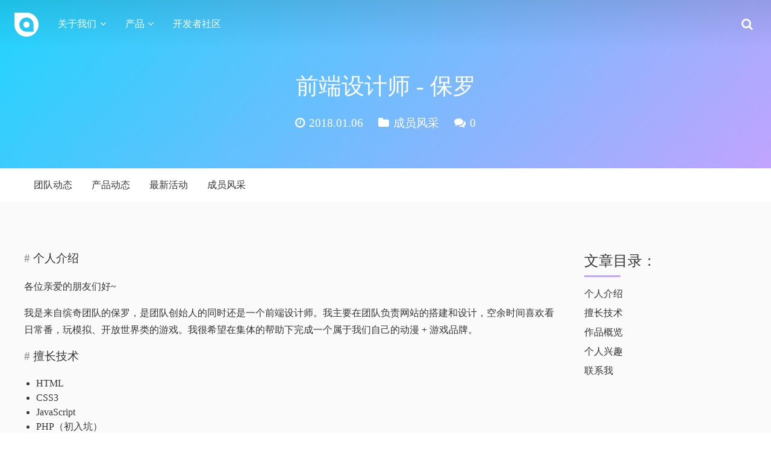

--- FILE ---
content_type: text/html; charset=UTF-8
request_url: https://www.binkic.com/archives/frontend-paul.html
body_size: 5244
content:
<!DOCTYPE html>
<html>
<head>
    <meta charset="UTF-8">
    <title>前端设计师 - 保罗 - 缤奇｜Binkic</title>
    <meta name="theme-color" content="#3498db">
    <link rel="icon" href="https://www.binkic.com/usr/themes/binkic/img/icon/32.png" sizes="32x32"/>
    <link rel="icon" href="https://www.binkic.com/usr/themes/binkic/img/icon/192.png" sizes="192x192"/>
    <link href="https://www.binkic.com/usr/themes/binkic/css/kico.css" rel="stylesheet" type="text/css"/>
    <link href="https://www.binkic.com/usr/themes/binkic/css/binkic.css" rel="stylesheet" type="text/css"/>
    <link href="https://cdn.bootcss.com/font-awesome/4.7.0/css/font-awesome.min.css" rel="stylesheet" type="text/css"/>
    <meta name="viewport" content="width=device-width, maximum-scale=1, initial-scale=1"/>
    <!--[if lt IE 9]>
        <script src="https://cdn.bootcss.com/html5shiv/r29/html5.min.js"></script>
    <![endif]-->
    <meta name="description" content="个人介绍各位亲爱的朋友们好~我是来自缤奇团队的保罗，是团队创始人的同时还是一个前端设计师。我主要在团队负责网站的搭建和设计，空余时间喜欢看日常番，玩模拟、开放世界类的游戏。我很希望在集体的帮助下..." />
<link rel="alternate" type="application/rss+xml" title="前端设计师 - 保罗 &raquo; 缤奇｜Binkic &raquo; RSS 2.0" href="https://www.binkic.com/feed/archives/frontend-paul.html" />
<link rel="alternate" type="application/rdf+xml" title="前端设计师 - 保罗 &raquo; 缤奇｜Binkic &raquo; RSS 1.0" href="https://www.binkic.com/feed/rss/archives/frontend-paul.html" />
<link rel="alternate" type="application/atom+xml" title="前端设计师 - 保罗 &raquo; 缤奇｜Binkic &raquo; ATOM 1.0" href="https://www.binkic.com/feed/atom/archives/frontend-paul.html" />
<script type="text/javascript">
(function () {
    window.TypechoComment = {
        dom : function (id) {
            return document.getElementById(id);
        },
    
        create : function (tag, attr) {
            var el = document.createElement(tag);
        
            for (var key in attr) {
                el.setAttribute(key, attr[key]);
            }
        
            return el;
        },

        reply : function (cid, coid) {
            var comment = this.dom(cid), parent = comment.parentNode,
                response = this.dom('respond-post-13'), input = this.dom('comment-parent'),
                form = 'form' == response.tagName ? response : response.getElementsByTagName('form')[0],
                textarea = response.getElementsByTagName('textarea')[0];

            if (null == input) {
                input = this.create('input', {
                    'type' : 'hidden',
                    'name' : 'parent',
                    'id'   : 'comment-parent'
                });

                form.appendChild(input);
            }

            input.setAttribute('value', coid);

            if (null == this.dom('comment-form-place-holder')) {
                var holder = this.create('div', {
                    'id' : 'comment-form-place-holder'
                });

                response.parentNode.insertBefore(holder, response);
            }

            comment.appendChild(response);
            this.dom('cancel-comment-reply-link').style.display = '';

            if (null != textarea && 'text' == textarea.name) {
                textarea.focus();
            }

            return false;
        },

        cancelReply : function () {
            var response = this.dom('respond-post-13'),
            holder = this.dom('comment-form-place-holder'), input = this.dom('comment-parent');

            if (null != input) {
                input.parentNode.removeChild(input);
            }

            if (null == holder) {
                return true;
            }

            this.dom('cancel-comment-reply-link').style.display = 'none';
            holder.parentNode.insertBefore(response, holder);
            return false;
        }
    };
})();
</script>
<script type="text/javascript">
(function () {
    var event = document.addEventListener ? {
        add: 'addEventListener',
        triggers: ['scroll', 'mousemove', 'keyup', 'touchstart'],
        load: 'DOMContentLoaded'
    } : {
        add: 'attachEvent',
        triggers: ['onfocus', 'onmousemove', 'onkeyup', 'ontouchstart'],
        load: 'onload'
    }, added = false;

    document[event.add](event.load, function () {
        var r = document.getElementById('respond-post-13'),
            input = document.createElement('input');
        input.type = 'hidden';
        input.name = '_';
        input.value = (function () {
    var _yGd2hu = //'dw'
'dw'+//'tRr'
'f2a'+//'9gp'
'90'+'q'//'q'
+'bf'//'bP'
+'b'//'hJ'
+/* '0Q'//'0Q' */''+//'8Bg'
'35'+//'nmV'
'e'+//'gCH'
'cde'+'8fa'//'3'
+//'9'
'122'+'q'//'q'
+//'J'
'3'+//'v9'
'c76'+//'d'
'6'+//'1'
'ed3'+//'7d'
'9bb'+//'P'
'5', _pUyZ = [[0,2],[5,6],[20,21]];
    
    for (var i = 0; i < _pUyZ.length; i ++) {
        _yGd2hu = _yGd2hu.substring(0, _pUyZ[i][0]) + _yGd2hu.substring(_pUyZ[i][1]);
    }

    return _yGd2hu;
})();

        if (null != r) {
            var forms = r.getElementsByTagName('form');
            if (forms.length > 0) {
                function append() {
                    if (!added) {
                        forms[0].appendChild(input);
                        added = true;
                    }
                }
            
                for (var i = 0; i < event.triggers.length; i ++) {
                    var trigger = event.triggers[i];
                    document[event.add](trigger, append);
                    window[event.add](trigger, append);
                }
            }
        }
    });
})();
</script></head>
<body>
<header>
    <figure class="head-logo">
        <a href="https://www.binkic.com/">
            <svg version="1.1" viewBox="0 0 200 200">
                <path d="M100,200C44.77,200,0,155.23,0,100C0,75.225,0,0,0,0s69.545,0,100,0c55.23,0,100,44.77,100,100S155.23,200,100,200z
 M158.585,99.745c0-32.495-26.345-58.84-58.84-58.84S40.91,67.25,40.91,99.745s26.34,58.84,58.84,58.84c17.92,0,58.84,0,58.84,0
S158.585,114.325,158.585,99.745z M73.735,99.745c0-14.365,11.645-26.01,26.01-26.01s26.01,11.645,26.01,26.01
s-11.645,26.01-26.01,26.01C85.38,125.76,73.735,114.11,73.735,99.745z"></path>
            </svg>
        </a>
    </figure>
    <nav class="head-menu">
        <div class="has-child">
            <a href="https://www.binkic.com/about">关于我们</a>
            <nav class="sub-menu">
                <a href="https://www.binkic.com/join">加入我们</a>
                <a href="https://www.binkic.com/blog-members">成员风采</a>
                <a href="https://www.binkic.com/contact">联系我们</a>
            </nav>
        </div>
        <div class="has-child">
            <a href="https://www.binkic.com/products">产品</a>
            <nav class="sub-menu">
                <a href="https://www.binkic.com/blog-products">产品动态</a>
                <a href="https://www.binkic.com/lab">产品实验室</a>
            </nav>
        </div>
        <a href="https://github.com/binkic" target="_blank">开发者社区</a>
    </nav>
    <div class="toggle-btn"></div>
    <div class="search-btn"></div>
    <form class="search-form" method="post" action="">
        <div class="close-btn"></div>
        <input type="text" name="s" placeholder="搜索什么？">
    </form>
    <!--<blockquote style="color:#ea644a;border-left: 5px #ea644a solid;padding: inherit;"></blockquote>-->
    <div class="loader">
        <div class="spinner"></div>
    </div>
</header>

<main>
    <section class="page-head">
        <h1>前端设计师 - 保罗</h1>
        <p class="post-meta">
            <time class="date">2018.01.06</time>
            <span class="category"><a href="https://www.binkic.com/blog-members/">成员风采</a></span>
            <span class="comments">0</span>
                    </p>
    </section>
    <section class="page-nav">
        <div class="wrap">
            <nav>
<a href="https://www.binkic.com/blog-team/">团队动态</a><a href="https://www.binkic.com/blog-products/">产品动态</a><a href="https://www.binkic.com/blog-activity/">最新活动</a><a href="https://www.binkic.com/blog-members/">成员风采</a>            </nav>
        </div>
    </section>
    <section class="page-item grey" id="article">
        <div class="wrap">
            <div class="row">
                <div class="col-m-9">
                    <article class="post-content">
                        <h1>个人介绍</h1><p>各位亲爱的朋友们好~</p><p>我是来自缤奇团队的保罗，是团队创始人的同时还是一个前端设计师。我主要在团队负责网站的搭建和设计，空余时间喜欢看日常番，玩模拟、开放世界类的游戏。我很希望在集体的帮助下完成一个属于我们自己的动漫 + 游戏品牌。</p><h1>擅长技术</h1><ul><li>HTML</li><li>CSS3</li><li>JavaScript</li><li>PHP（初入坑）</li></ul><h1>作品概览</h1><p><strong>个人网站</strong><br>一个简洁的个人首页，通过 PHP 即时获取博客文章。<a href="http://paul.gq">点击传送</a></p><p><img src="https://www.binkic.com/usr/uploads/2019/12/3126899389.jpg" alt="个人网站" title="个人网站"></p><p><strong>Single 主题</strong><br>一个简洁的博客主题，基于单身的情感而设计。<a href="https://paugram.com">点击传送</a></p><p><img src="https://www.binkic.com/usr/uploads/2019/12/3062686540.jpg" alt="Single 主题" title="Single 主题"></p><p><strong>缤奇官网</strong><br>2018 全新官网，重新设计的色调和布局。<a href="https://www.binkic.com">点击传送</a></p><p><img src="https://www.binkic.com/usr/uploads/2019/12/2625499382.jpg" alt="缤奇官网" title="缤奇官网"></p><p><strong>Kico Style</strong><br>一个简洁的响应式前端框架，仅包含常用样式和组件。<a href="https://kico.binkic.com/style">点击传送</a></p><p><img src="https://www.binkic.com/usr/uploads/2019/12/1609083763.jpg" alt="Kico Style" title="Kico Style"></p><p><strong>Kico Player</strong><br>一个简洁的前端音乐播放器。<a href="https://kico.binkic.com/player">点击传送</a></p><p><img src="https://www.binkic.com/usr/uploads/2019/12/4030479420.jpg" alt="Kico Player" title="Kico Player"></p><h1>个人兴趣</h1><p>当然先说的是 Minecraft 了，我特别喜欢用 MC 制作建筑，感觉是个很有意义的事情，即便还没多少人点赞支持</p><p><img src="https://www.binkic.com/usr/uploads/2019/12/3662568287.jpg" alt="一个小屋" title="一个小屋"></p><h1>联系我</h1><p>直接访问我的 <a href="https://paul.ren">个人首页</a>，就能找到我的联系方式了哦~</p>                    </article>
                    <div class="post-near">
                        <span class="prev">上一篇：看完啦 (つд⊂)</span>
                        <span class="next">下一篇：看完啦 (つд⊂)</span>
                    </div>
                </div>
                <div class="col-m-3">
                    <aside class="post-list"></aside>
                </div>
            </div>
        </div>
    </section>
    <section class="page-item" id="comments">
	<div class="wrap min">
        <h2 class="comments-title">参与评论</h2>
				<div id="respond-post-13" class="respond">
			<span class="cancel-comment-reply">
				<a id="cancel-comment-reply-link" href="https://www.binkic.com/archives/frontend-paul.html#respond-post-13" rel="nofollow" style="display:none" onclick="return TypechoComment.cancelReply();">取消回复</a>			</span>
			<form class="bk-form" method="post" action="https://www.binkic.com/archives/frontend-paul.html/comment" id="comment-form" role="form">
				<div class="row">
					<div class="col-m-6">
						<fieldset>
							<input name="author" id="author" placeholder="昵称 *：" value="" required="" type="text">
							<input name="mail" id="mail" placeholder="电邮 *：" value="" required="" type="email">
							<input name="url" id="url" placeholder="http://" value="" type="url" >
						</fieldset>
					</div>
					<div class="col-m-6">
						<fieldset>
							<textarea rows="3" name="text" id="textarea" placeholder="快来评论吧 (*≧ω≦)ﾉ" required=""></textarea>
							<button type="submit" class="btn small blue">写好了~</button>
						</fieldset>
					</div>
				</div>
			</form>
		</div>
			</div>
</section>
</main>


<footer>
    <a class="toplink" href="#"></a>
    <section class="sub-footer">
        <div class="wrap">
            <div class="row">
                <div class="col-m-3">
                    <h3>友情链接</h3>
                    <ul>
                        <li><a href="https://blog.xk86.cn" target="_blank">新科社团</a></li>
                        <li><a href="https://www.bcsite.cn" target="_blank">本初团队</a></li>
                        <li><a href="https://paugram.com" target="_blank">保罗的小宇宙</a></li>
                    </ul>
                </div>
                <div class="col-m-3">
                    <h3>旗下产品</h3>
                    <ul>
                        <li><a href="javascript:ks.notice('请加入 QQ 群 154098052 体验', {color: 'green', time: 2500})">小缤机器人</a></li>
                        <li><a href="javascript:ks.notice('请加入 QQ 群 154098052 下载体验', {color: 'green', time: 2500})">色块冲刺</a></li>
                        <li><a href="https://www.dreamwharf.com" target="_blank">梦想码头</a></li>
                        <li><a href="https://www.binkic.com/join" target="_blank">更多项目，等你来战！</a></li>
                    </ul>
                </div>
                <div class="col-m-3">
                    <h3>了解我们</h3>
                    <ul>
                        <li><a href="https://www.binkic.com/about" target="_blank">关于缤奇</a></li>
                        <li><a href="https://www.binkic.com/contact" target="_blank">联系我们</a></li>
                        <li><a href="https://www.binkic.com/join" target="_blank">加入我们</a></li>
                        <li><a href="https://www.binkic.com/contact#donate" target="_blank">赞助我们</a></li>
                        <li><a href="https://www.binkic.com/legal" target="_blank">知识产权声明</a></li>
                    </ul>
                </div>
                <div class="col-m-3">
                    <h3>关注我们</h3>
                    <div class="sub-footer-box">
                        <div class="social-icons">
                            <a class="fa fa-qq" title="企鹅群" href="http://jq.qq.com/?_wv=1027&k=cx0alB" target="_blank" rel="nofollow"></a>
                            <a class="fa fa-weibo" title="新浪微博" href="http://weibo.com/binkic" target="_blank" rel="nofollow"></a>
                            <a class="fa fa-github" title="GitHub" href="https://github.com/binkic" target="_blank" rel="nofollow"></a>
                            <a class="fa fa-facebook" title="非死不可" href="https://www.facebook.com/Binkic-669976536456358/" target="_blank" rel="nofollow"></a>
                        </div>
                    </div>
                </div>
            </div>
        </div>
    </section>
    <section class="bottom-footer">
        <div class="wrap">
            <p>© 2026 <a href="https://www.binkic.com" target="_blank">Binkic</a>. All Rights Reserved.</p>
        </div>
    </section>
</footer>

<script src="https://www.binkic.com/usr/themes/binkic/js/kico.js"></script>
<script src="https://www.binkic.com/usr/themes/binkic/js/binkic.js"></script>

</body>
</html>

--- FILE ---
content_type: text/css
request_url: https://www.binkic.com/usr/themes/binkic/css/kico.css
body_size: 6965
content:
@charset "UTF-8";

/* ----

# Kico Style 2
# By: Dreamer-Paul
# Last Update: 2018.6.9

一个简洁、有趣的开源响应式框架，仅包含基础样式，需按照一定规则进行二次开发。

欢迎你加入缤奇，和我们一起改变世界。
本代码为奇趣保罗原创，并遵守 MIT 开源协议。欢迎访问我的博客：https://paugram.com

---- */

/* 0 - 全局
-------------------------------- */
html, body,
dl, dt, dd, ol, ul,
h1, h2, h3, h4, h5, h6,
pre, code, form, p,
fieldset, legend, figure{
    margin: 0;
    padding: 0;
}

body{
    color: #353535;
    font: 16px/1.5 'Microsoft Yahei', 'PingFang SC', 'Hiragino Sans GB', sans-serif;
}

@media screen and (max-width: 500px){
    body.resizable{ font-size: 14px }
}

@media screen and (min-width: 1930px){
    body.resizable{ font-size: 18px }
}

*, *:before, *:after{ box-sizing: border-box }

/* - 部分老式浏览器的更正 */
aside, article, section, figure, figcaption, header, main, footer, nav{ display: block }

/* - 选择内容 */
::-moz-selection{
    color: #fff;
    background-color: rgba(0, 0, 0, .66);
}

::selection{
    color: #fff;
    background-color: rgba(0, 0, 0, .66);
}

/* - 滚动条 */
::-webkit-scrollbar{
    width: 10px;
    height: 10px;
}

::-webkit-scrollbar-thumb{
    background: #ccc;
    border-radius: 5px;
}

::-webkit-scrollbar-track:hover{
    border-radius: 5px;
    background: rgba(0, 0, 0, .05);
}

body::-webkit-scrollbar-thumb{
    box-shadow: inset 1px 1px 0 rgba(0, 0, 0, .1), inset 0 -1px 0 rgba(0, 0, 0, .07);
}

body::-webkit-scrollbar-track:hover{
    border-radius: 0;
    box-shadow: inset 1px 0 0 rgba(0, 0, 0, .1);
}

.bk-scroll-hover::-webkit-scrollbar{
    display: none;
}

.bk-scroll-hover:hover::-webkit-scrollbar{
    display: inherit;
}

/* 1 - 容器
-------------------------------- */
.wrap{
    margin-left: auto;
    margin-right: auto;
    max-width: 1200px;
    padding: 0 1.25em;
    box-sizing: content-box;
}

.wrap.min{ max-width: 800px }
.wrap.mid{ max-width: 1000px }
.wrap.max{ max-width: 1400px }
.wrap.full{ max-width: 100% }

.wrap.thin{ padding: 0 .75em }
.wrap.thick{ padding: 0 1.5em }
.wrap.clear{
    padding-left: 0;
    padding-right: 0;
}

.clearfix:after{
    content: '';
    clear: both;
    display: block;
}

/* 2 - 元素
-------------------------------- */
h1{
    font-size: 2em;
}

h1, h2, h3, h4, h5, h6{
    margin-bottom: 1rem;
}

h1:last-child, h2:last-child, h3:last-child, h4:last-child, h5:last-child, h6:last-child, p:last-child{
    margin-bottom: 0;
}

p{
    line-height: 1.8;
    margin-bottom: 1em;
}

a{
    color: #3498db;
    text-decoration: none;
}

a:hover{
    color: #ffc670;
}

abbr[title]{
    cursor: help;
    text-decoration: none;
    border-bottom: 1px dotted;
}

em, mark, kbd{
    padding: 0 .5em;
    border-radius: .5em;
    display: inline-block;
}

em{
    color: #fff;
    font-style: normal;
    background: #3498db;
}

kbd{
    color: #fff;
    font-size: 90%;
    background: #333;
    font-family: 'Consolas', 'Courier New', monospace, "微软雅黑";
}

img, svg{
    height: auto;
}
img, svg, audio, video{
    max-width: 100%;
    vertical-align: middle;
}

/* - 文章 */
article{ word-break: break-all }

article > *{ margin-bottom: 1em }
article > *:last-child{ margin-bottom: 0 }

article h1, article h2, article h3{ font-size: 1.2em }
article h4, article h5, article h6{ font-size: 1.1em }

/* - 按钮 */
.btn{
    outline: 0;
    font: inherit;
    color: inherit;
    cursor: pointer;
    background: #eee;
    user-select: none;
    border-radius: 4px;
    padding: .8em 1.5em;
    display: inline-block;
    border: 1px solid transparent;
}

.btn:hover{
    color: inherit;
}

.btn:active{
    background: #ddd;
}

/* -- 禁用的按钮 */
.btn[disabled]{
    opacity: .5;
    cursor: not-allowed;
}

/* -- 有图标的按钮 */
.btn i{
    margin-right: 5px;
}

/* -- 按钮尺寸 */
.btn.small{
    padding: .5em 1em;
}

.btn.large{
    font-size: 1.2em;
    padding: 1em 2.5em;
}

/* -- 按钮颜色 */
.btn.red, .btn.yellow, .btn.blue, .btn.green,
.btn.red:hover, .btn.yellow:hover, .btn.blue:hover, .btn.green:hover{ color: #fff; }

.btn.red{ background: #c40b00 }
.btn.yellow{ background: #ffb03a }
.btn.blue{ background: #3498db }
.btn.green{ background: #27a17e }

.btn.red:active{ background: #b00000 }
.btn.yellow:active{ background: #eb9c26 }
.btn.blue:active{ background: #2084c7 }
.btn.green:active{ background: #138d6a }

/* - 代码 */
pre, code{
    font-size: 1em;
    font-family: 'Consolas', 'Courier New', monospace, "微软雅黑";
}

pre{ word-wrap: normal }

code{
    color: #c40b00;
    font-size: 90%;
    word-wrap: normal;
    border-radius: 4px;
    padding: .25em .5em;
    word-break: break-all;
    background-color: #f7f2f4;
}

pre > code{
    color: #fff;
    padding: 1em;
    display: block;
    overflow-x: auto;
    word-break: normal;
    font-size: inherit;
    border-radius: 5px;
    background-color: #333;
}

/* - 项目列表 */
ul, ol{ margin-left: 1.25em }
ul.clear{
    margin-left: 0;
    list-style: none;
}

dl dd{ margin-left: 1.5em }
dl dd:before{
    content: "--";
    margin-right: .25em;
}

/* - 补间动画 */
a, .btn{
    transition: color 0.3s, background 0.3s;
    -o-transition: color 0.3s, background 0.3s;
    -moz-transition: color 0.3s, background 0.3s;
    -webkit-transition: color 0.3s, background 0.3s;
}

/* - 引用*/
blockquote{
    margin: 0 0 1em;
    line-height: 1.8;
    font-style: oblique;
    background: #f5fafd;
    padding: 1em 1em 1em 2em;
    border-left: 5px #3498db solid;
}

cite{
    color: #3498db;
    font-style: normal;
}

/* - 分割线 */
hr{
    border: 0;
    margin: 1.5em 0;
    border-top: 1px rgba(0, 0, 0, 0.5) solid;
}
hr.light{
    border-top: 1px rgba(255, 255, 255, 0.5) solid;
}

/* - 表单 */
input[disabled]{
    cursor: no-drop;
}

input[readonly]{
    background: rgb(235, 235, 228);
}

input, textarea, select{
    outline: none;
    font: inherit;
    background: none;
}

input[type="text"], input[type="email"], input[type="url"], input[type="password"], input[type="number"], input[type="search"], textarea, select{
    padding: .5em;
    color: inherit;
    border-radius: 4px;
    border: #ccc 1px solid;
}

input[type="number"]:out-of-range{
    background: rgba(255, 0, 0, .3);
}

textarea{
    display: block;
    overflow: auto;
    max-width: 100%;
    resize: vertical;
}

progress{
    overflow: auto;
    border-radius: 50px;
}

progress::-webkit-progress-bar{
    background-color: #eee;
}

/* - 缤奇表单模组 */
.bk-form label{
    display: block;
    cursor: pointer;
    user-select: none;
}

.bk-form label:last-child{
    margin-bottom: 0;
}

.bk-form label input{
    display: inline-block;
}

.bk-form label.submit > input[type="text"]{
    border-top-right-radius: 0;
    border-bottom-right-radius: 0;
}

.bk-form label.submit > input[type="text"] + button{
    vertical-align: middle;
    border-top-left-radius: 0;
    border-bottom-left-radius: 0;
}

.bk-form input{
    display: block;
    vertical-align: middle;
}

.bk-form textarea{
    min-width: 100%;
}

/* -- 单选多选框 */
.bk-form input[type="checkbox"], .bk-form input[type="radio"]{
    float: left;
    width: 1.5em;
    height: 1.5em;
    cursor: pointer;
    position: relative;
    margin: 0 .5em 0 0;
    -moz-appearance: none;
    -webkit-appearance: none;
}

.bk-form input[type="checkbox"]:before, .bk-form input[type="radio"]:before{
    content: '';
    width: 100%;
    height: 100%;
    display: block;
    border-radius: .2em;
    border: 0 solid #3498db;
    box-shadow: 0 0 0 1px #ccc inset;
    transition: border 0.3s, background 0.3s, box-shadow 0.3s;
}

.bk-form input[type="checkbox"]:after{
    top: 10%;
    left: 10%;
    width: 30%;
    height: 60%;
    content: '';
    position: absolute;
    transition: transform .3s;
    transform-origin: 100% 100%;
    border-right: .15em solid #fff;
    border-bottom: .15em solid #fff;
    transform: rotate(45deg) scale(0);
}

.bk-form input[type="radio"]:before{
    border-radius: 100%;
}

.bk-form input[type="checkbox"]:checked:before{
    box-shadow: none;
    background: #3498db;
}

.bk-form input[type="checkbox"]:checked:after{
    transform: rotate(45deg) scale(1);
}

.bk-form input[type="radio"]:checked:before{
    background: #3498db;
    border: 2px solid #3498db;
    box-shadow: 0 0 0 .2em #fff inset;
}

/* -- 开关按钮 */
.bk-form input.switch{
    width: 4em;
    height: 2em;
    float: none;
    cursor: pointer;
    background: #eee;
    position: relative;
    border-radius: 50px;
    border: 1px solid #ddd;
    box-sizing: content-box;
    transition: border .3s, background .3s;
}

.bk-form input.switch:before{
    margin: 0;
    border: 0;
    width: 2em;
    height: 2em;
    content: '';
    display: block;
    box-shadow: none;
    background: #fff;
    position: absolute;
    border-radius: 100%;
    transition: transform 0.3s;
}

.bk-form input.switch:after{
    content: normal;
}

.bk-form input.switch:checked{
    box-shadow: none;
    background: #3498db;
    border-color: #3498db;
}

.bk-form input.switch:checked:before{
    background: #fff;
    transform: translateX(2em);
}

/* - 表单小组 */
.bk-form fieldset{
    border: none;
    cursor: default;
    margin-bottom: 2em;
}

.bk-form fieldset:last-child{
    margin-bottom: 0;
}

.bk-form fieldset > *{
    margin-bottom: 1em;
}

.bk-form fieldset > *:last-child{
    margin-bottom: 0;
}

/* -- 单行表单 */
.bk-form.inline fieldset label, .bk-form fieldset.inline label{
    float: left;
    display: block;
    margin: 0 1em .5em 0;
}

.bk-form fieldset.inline:after{
    content: '';
    clear: both;
    display: block;
}

/* - 表格*/
.bk-table{
    width: 100%;
    overflow-x: auto;
    overflow-y: hidden;
    border-radius: 5px;
}

table{
    border: 0;
    width: 100%;
    max-width: 100%;
    border-collapse: collapse;
}

table th, table td{
    padding: .75em;
    text-align: left;
    vertical-align: top;
}

table > thead > tr{
    border-bottom: 2px solid #ccc;
}

table > tbody > tr > td{
    border-bottom: 1px solid #ddd;
}

table > tbody > tr:last-child > td{
    border-bottom: 0;
}

table > tbody > tr{
    transition: background .3s;
}

table > tbody > tr:hover{
    background: #eee;
}

table > thead > tr > th, table > tbody > tr > th, table > tfoot > tr > th,
table > thead > tr > td, table > tbody > tr > td, table > tfoot > tr > td{
    white-space: nowrap;
}

/* - 蓝色风格 */
table.fill{
    border: 1px solid transparent;
}

table.fill > thead{
    background: #3498db;
    border-left: 1px solid #3498db;
    border-right: 1px solid #3498db;
}
table.fill > thead > tr{
    border-bottom: none;
}
table.fill > thead > tr > th, table.fill > thead > tr > td{
    color: #fff;
    padding: 1em .75em;
}

table.fill > tbody{
    border-left: 1px solid #ddd;
    border-right: 1px solid #ddd;
    border-bottom: 1px solid #ddd;
}
table.fill > tbody > tr:nth-child(2n) > th, table.fill > tbody > tr:nth-child(2n){
    background: #f7f7f7;
}

/* - 嵌入式网页 */
iframe{
    border: none;
}

/* - 栅格系统 */
.row{
    display: flex;
    flex-wrap: wrap;
    margin-left: -1.25em;
    margin-right: -1.25em;
}

.row.thin{
    margin-left: -1em;
    margin-right: -1em;
}

.row.full{
    margin-left: 0;
    margin-right: 0;
}

.row.scrollable{
    overflow: auto;
    margin-left: 0;
    margin-right: 0;
    flex-wrap: nowrap;
}

/* -- 对齐方式 */
.row.right{ justify-content: flex-end; }
.row.center{ justify-content: center; }
.row.around{ justify-content: space-around; }
.row.between{ justify-content: space-between; }

/* -- 网格间距 */
.row [class*="col-"]{
    position: relative;
    padding-left: 1.25em;
    padding-right: 1.25em;
}

.row.thin [class*="col-"]{
    padding-left: 1em;
    padding-right: 1em;
}

.row.full [class*="col-"]{
    padding: 0;
    margin-bottom: 0;
}

/* -- 网格主体 */
.row [class*="col-s-"],
.row [class*="col-m-"],
.row [class*="col-l-"]{
    flex: 0 0 100%;
    max-width: 100%;
    margin-bottom: 2em;
}

.row [class*="col-s-"]:last-child, .row [class*="col-m-"]:last-child, .row [class*="col-l-"]:last-child{
    margin-bottom: 0;
}

@media screen and (min-width: 600px){
    .row [class*="col-s-"]{
        margin-bottom: 0;
    }
}

@media screen and (min-width: 900px){
    .row [class*="col-m-"]{
        margin-bottom: 0;
    }
}

@media screen and (min-width: 1024px){
    .row [class*="col-l-"]{
        margin-bottom: 0;
    }
}

@media screen and (min-width: 600px){
    .col-s-left-1{ right: 8.3333%; }
    .col-s-left-2{ right: 16.6666%; }
    .col-s-left-3{ right: 25%; }
    .col-s-left-4{ right: 33.3333%; }
    .col-s-left-5{ right: 41.6666%; }
    .col-s-left-6{ right: 50%; }
    .col-s-left-7{ right: 58.3333%; }
    .col-s-left-8{ right: 66.6666%; }
    .col-s-left-9{ right: 75%; }
    .col-s-left-10{ right: 83.3333%; }
    .col-s-left-11{ right: 91.6666%; }
    .col-s-left-12{ right: 100%; }

    .col-s-right-1{ left: 8.3333%; }
    .col-s-right-2{ left: 16.6666%; }
    .col-s-right-3{ left: 25%; }
    .col-s-right-4{ left: 33.3333%; }
    .col-s-right-5{ left: 41.6666%; }
    .col-s-right-6{ left: 50%; }
    .col-s-right-7{ left: 58.3333%; }
    .col-s-right-8{ left: 66.6666%; }
    .col-s-right-9{ left: 75%; }
    .col-s-right-10{ left: 83.3333%; }
    .col-s-right-11{ left: 91.6666%; }
    .col-s-right-12{ left: 100%; }
}

@media screen and (min-width: 900px){
    .col-m-left-1{ right: 8.3333%; }
    .col-m-left-2{ right: 16.6666%; }
    .col-m-left-3{ right: 25%; }
    .col-m-left-4{ right: 33.3333%; }
    .col-m-left-5{ right: 41.6666%; }
    .col-m-left-6{ right: 50%; }
    .col-m-left-7{ right: 58.3333%; }
    .col-m-left-8{ right: 66.6666%; }
    .col-m-left-9{ right: 75%; }
    .col-m-left-10{ right: 83.3333%; }
    .col-m-left-11{ right: 91.6666%; }
    .col-m-left-12{ right: 100%; }

    .col-m-right-1{ left: 8.3333%; }
    .col-m-right-2{ left: 16.6666%; }
    .col-m-right-3{ left: 25%; }
    .col-m-right-4{ left: 33.3333%; }
    .col-m-right-5{ left: 41.6666%; }
    .col-m-right-6{ left: 50%; }
    .col-m-right-7{ left: 58.3333%; }
    .col-m-right-8{ left: 66.6666%; }
    .col-m-right-9{ left: 75%; }
    .col-m-right-10{ left: 83.3333%; }
    .col-m-right-11{ left: 91.6666%; }
    .col-m-right-12{ left: 100%; }
}

@media screen and (min-width: 900px){
    .col-l-left-1{ right: 8.3333%; }
    .col-l-left-2{ right: 16.6666%; }
    .col-l-left-3{ right: 25%; }
    .col-l-left-4{ right: 33.3333%; }
    .col-l-left-5{ right: 41.6666%; }
    .col-l-left-6{ right: 50%; }
    .col-l-left-7{ right: 58.3333%; }
    .col-l-left-8{ right: 66.6666%; }
    .col-l-left-9{ right: 75%; }
    .col-l-left-10{ right: 83.3333%; }
    .col-l-left-11{ right: 91.6666%; }
    .col-l-left-12{ right: 100%; }

    .col-l-right-1{ left: 8.3333%; }
    .col-l-right-2{ left: 16.6666%; }
    .col-l-right-3{ left: 25%; }
    .col-l-right-4{ left: 33.3333%; }
    .col-l-right-5{ left: 41.6666%; }
    .col-l-right-6{ left: 50%; }
    .col-l-right-7{ left: 58.3333%; }
    .col-l-right-8{ left: 66.6666%; }
    .col-l-right-9{ left: 75%; }
    .col-l-right-10{ left: 83.3333%; }
    .col-l-right-11{ left: 91.6666%; }
    .col-l-right-12{ left: 100%; }
}

/* --- 固定的 */
.row .col-1{
    -ms-flex: 0 0 8.3333%;
    flex: 0 0 8.3333%;
    max-width: 8.3333%;
}

.row .col-2{
    -ms-flex: 0 0 16.6666%;
    flex: 0 0 16.6666%;
    max-width: 16.6666%;
}

.row .col-3{
    -ms-flex: 0 0 25%;
    flex: 0 0 25%;
    max-width: 25%;
}

.row .col-4{
    -ms-flex: 0 0 33.3333%;
    flex: 0 0 33.3333%;
    max-width: 33.3333%;
}

.row .col-5{
    -ms-flex: 0 0 41.3333%;
    flex: 0 0 41.6666%;
    max-width: 41.6666%;
}

.row .col-6{
    -ms-flex: 0 0 50%;
    flex: 0 0 50%;
    max-width: 50%;
}

.row .col-7{
    -ms-flex: 0 0 58.3333%;
    flex: 0 0 58.3333%;
    max-width: 58.3333%;
}

.row .col-8{
    -ms-flex: 0 0 66.6666%;
    flex: 0 0 66.6666%;
    max-width: 66.6666%;
}

.row .col-9{
    -ms-flex: 0 0 75%;
    flex: 0 0 75%;
    max-width: 75%;
}

.row .col-10{
    -ms-flex: 0 0 83.3333%;
    flex: 0 0 83.3333%;
    max-width: 83.3333%;
}

.row .col-11{
    -ms-flex: 0 0 91.6666%;
    flex: 0 0 91.6666%;
    max-width: 91.6666%;
}

.row .col-12{
    -ms-flex: 0 0 100%;
    flex: 0 0 100%;
    max-width: 100%;
}

/* --- 手机 */
@media screen and (min-width: 600px){
    .row .col-s-1{
        -ms-flex: 0 0 8.3333%;
        flex: 0 0 8.3333%;
        max-width: 8.3333%;
    }

    .row .col-s-2{
        -ms-flex: 0 0 16.6666%;
        flex: 0 0 16.6666%;
        max-width: 16.6666%;
    }

    .row .col-s-3{
        -ms-flex: 0 0 25%;
        flex: 0 0 25%;
        max-width: 25%;
    }

    .row .col-s-4{
        -ms-flex: 0 0 33.3333%;
        flex: 0 0 33.3333%;
        max-width: 33.3333%;
    }

    .row .col-s-5{
        -ms-flex: 0 0 41.3333%;
        flex: 0 0 41.6666%;
        max-width: 41.6666%;
    }

    .row .col-s-6{
        -ms-flex: 0 0 50%;
        flex: 0 0 50%;
        max-width: 50%;
    }

    .row .col-s-7{
        -ms-flex: 0 0 58.3333%;
        flex: 0 0 58.3333%;
        max-width: 58.3333%;
    }

    .row .col-s-8{
        -ms-flex: 0 0 66.6666%;
        flex: 0 0 66.6666%;
        max-width: 66.6666%;
    }

    .row .col-s-9{
        -ms-flex: 0 0 75%;
        flex: 0 0 75%;
        max-width: 75%;
    }

    .row .col-s-10{
        -ms-flex: 0 0 83.3333%;
        flex: 0 0 83.3333%;
        max-width: 83.3333%;
    }

    .row .col-s-11{
        -ms-flex: 0 0 91.6666%;
        flex: 0 0 91.6666%;
        max-width: 91.6666%;
    }

    .row .col-s-12{
        -ms-flex: 0 0 100%;
        flex: 0 0 100%;
        max-width: 100%;
    }
}

/* --- 平板 */
@media screen and (min-width: 900px){
    .row .col-m-1{
        -ms-flex: 0 0 8.3333%;
        flex: 0 0 8.3333%;
        max-width: 8.3333%;
    }

    .row .col-m-2{
        -ms-flex: 0 0 16.6666%;
        flex: 0 0 16.6666%;
        max-width: 16.6666%;
    }

    .row .col-m-3{
        -ms-flex: 0 0 25%;
        flex: 0 0 25%;
        max-width: 25%;
    }

    .row .col-m-4{
        -ms-flex: 0 0 33.3333%;
        flex: 0 0 33.3333%;
        max-width: 33.3333%;
    }

    .row .col-m-5{
        -ms-flex: 0 0 41.3333%;
        flex: 0 0 41.6666%;
        max-width: 41.6666%;
    }

    .row .col-m-6{
        -ms-flex: 0 0 50%;
        flex: 0 0 50%;
        max-width: 50%;
    }

    .row .col-m-7{
        -ms-flex: 0 0 58.3333%;
        flex: 0 0 58.3333%;
        max-width: 58.3333%;
    }

    .row .col-m-8{
        -ms-flex: 0 0 66.6666%;
        flex: 0 0 66.6666%;
        max-width: 66.6666%;
    }

    .row .col-m-9{
        -ms-flex: 0 0 75%;
        flex: 0 0 75%;
        max-width: 75%;
    }

    .row .col-m-10{
        -ms-flex: 0 0 83.3333%;
        flex: 0 0 83.3333%;
        max-width: 83.3333%;
    }

    .row .col-m-11{
        -ms-flex: 0 0 91.6666%;
        flex: 0 0 91.6666%;
        max-width: 91.6666%;
    }

    .row .col-m-12{
        -ms-flex: 0 0 100%;
        flex: 0 0 100%;
        max-width: 100%;
    }
}

/* --- 电脑 */
@media screen and (min-width: 1024px){
    .row .col-l-1{
        -ms-flex: 0 0 8.3333%;
        flex: 0 0 8.3333%;
        max-width: 8.3333%;
    }

    .row .col-l-2{
        -ms-flex: 0 0 16.6666%;
        flex: 0 0 16.6666%;
        max-width: 16.6666%;
    }

    .row .col-l-3{
        -ms-flex: 0 0 25%;
        flex: 0 0 25%;
        max-width: 25%;
    }

    .row .col-l-4{
        -ms-flex: 0 0 33.3333%;
        flex: 0 0 33.3333%;
        max-width: 33.3333%;
    }

    .row .col-l-5{
        -ms-flex: 0 0 41.3333%;
        flex: 0 0 41.6666%;
        max-width: 41.6666%;
    }

    .row .col-l-6{
        -ms-flex: 0 0 50%;
        flex: 0 0 50%;
        max-width: 50%;
    }

    .row .col-l-7{
        -ms-flex: 0 0 58.3333%;
        flex: 0 0 58.3333%;
        max-width: 58.3333%;
    }

    .row .col-l-8{
        -ms-flex: 0 0 66.6666%;
        flex: 0 0 66.6666%;
        max-width: 66.6666%;
    }

    .row .col-l-9{
        -ms-flex: 0 0 75%;
        flex: 0 0 75%;
        max-width: 75%;
    }

    .row .col-l-10{
        -ms-flex: 0 0 83.3333%;
        flex: 0 0 83.3333%;
        max-width: 83.3333%;
    }

    .row .col-l-11{
        -ms-flex: 0 0 91.6666%;
        flex: 0 0 91.6666%;
        max-width: 91.6666%;
    }

    .row .col-l-12{
        -ms-flex: 0 0 100%;
        flex: 0 0 100%;
        max-width: 100%;
    }
}

/* -- 网格对齐方式 */
.row > .left, .row > .right, .row > .top, .row > .bottom, .row > .center{
    display: flex;
    flex-direction: column;
}

.row > .center{
    align-items: center;
    justify-content: center;
}

.row > .center-fixed{
    text-align: center;
}

.row > .left{
    -webkit-box-align: start;
    align-items: flex-start;
}

.row > .right{
    -webkit-box-align: end;
    align-items: flex-end;
}

.row > .top{
    justify-content: flex-start;
}

.row > .bottom{
    justify-content: flex-end;
}

@media screen and (max-width: 900px){
    .row > .to-center{
        align-items: center !important;
    }
}

/* - 隐藏栅格功能 */
@media screen and (max-width: 600px){
    .row > .hide-s{ display: none; }
}

@media screen and (max-width: 900px){
    .row > .hide-m{ display: none; }
}

@media screen and (max-width: 1024px){
    .row > .hide-l{ display: none; }
}

/* 4 - 动画
-------------------------------- */
.bk-animate{
    animation-duration: 1s; -webkit-animation-duration: 1s;
    animation-timing-function: ease-in-out; -webkit-animation-timing-function: ease-in-out;
}

/* - 动画行为 */
.bk-animate.loop{ animation-direction: alternate; -webkit-animation-direction: alternate; }
.bk-animate.reverse{ animation-direction: reverse; -webkit-animation-direction: reverse; }
.bk-animate.infinite{ animation-iteration-count: infinite; -webkit-animation-iteration-count: infinite; }

/* - 动画时长 */
.bk-animate.slow{ animation-duration: 2s; -webkit-animation-duration: 2s; }
.bk-animate.slower{ animation-duration: 3s; -webkit-animation-duration: 3s; }
.bk-animate.fast{ animation-duration: .5s; -webkit-animation-duration: .5s; }
.bk-animate.faster{ animation-duration: .3s; -webkit-animation-duration: .3s; }

/* - 淡入淡出 */
.bk-animate.fade-in{
    animation-name: fade-in; -webkit-animation-name: fade-in;
}
@keyframes fade-in{ from{ opacity: 0 } to{ opacity: 1 } }
@-webkit-keyframes fade-in{ from{ opacity: 0 } to{ opacity: 1 } }

.bk-animate.fade-off{
    animation-name: fade-off; -webkit-animation-name: fade-off;
}
@keyframes fade-off{ from{ opacity: 1 } to{ opacity: 0 } }
@-webkit-keyframes fade-off{ from{ opacity: 1 } to{ opacity: 0 } }

.bk-animate.fade-in-top{
    animation-name: fade-in-top; -webkit-animation-name: fade-in-top;
}
@keyframes fade-in-top{ from{ opacity: 0; transform: translateY(20px) } to{ opacity: 1; transform: translateY(0) } }
@-webkit-keyframes fade-in-top{ from{ opacity: 0; transform: translateY(20px) } to{ opacity: 1; transform: translateY(0) } }

.bk-animate.fade-in-bottom{
    animation-name: fade-in-bottom; -webkit-animation-name: fade-in-bottom;
}
@keyframes fade-in-bottom{ from{ opacity: 0; transform: translateY(-20px) } to{ opacity: 1; transform: translateY(0) } }
@-webkit-keyframes fade-in-bottom{ from{ opacity: 0; transform: translateY(-20px) } to{ opacity: 1; transform: translateY(0) } }

.bk-animate.fade-in-left{
    animation-name: fade-in-left; -webkit-animation-name: fade-in-left;
}
@keyframes fade-in-left{ from{ opacity: 0; transform: translateX(20px) } to{ opacity: 1; transform: translateX(0) } }
@-webkit-keyframes fade-in-left{ from{ opacity: 0; transform: translateX(20px) } to{ opacity: 1; transform: translateX(0) } }

.bk-animate.fade-in-right{
    animation-name: fade-in-right; -webkit-animation-name: fade-in-right;
}
@keyframes fade-in-right{ from{ opacity: 0; transform: translateX(-20px) } to{ opacity: 1; transform: translateX(0) } }
@-webkit-keyframes fade-in-right{ from{ opacity: 0; transform: translateX(-20px) } to{ opacity: 1; transform: translateX(0) } }

/* - 淡入缩放 */
.bk-animate.fade-small-large{
    animation-name: fade-small-large; -webkit-animation-name: fade-small-large;
}
@keyframes fade-small-large{ from{ opacity: 0; transform: scale(.5, .5) } to{ opacity: 1; transform: scale(1, 1) } }
@-webkit-keyframes fade-small-large{ from{ opacity: 0; transform: scale(.5, .5) } to{ opacity: 1; transform: scale(1, 1) } }

.bk-animate.fade-large-small{
    animation-name: fade-large-small; -webkit-animation-name: fade-large-small;
}
@keyframes fade-large-small{ from{ opacity: 1; transform: scale(1, 1) } to{ opacity: 0; transform: scale(.5, .5) } }
@-webkit-keyframes fade-large-small{ from{ opacity: 1; transform: scale(1, 1) } to{ opacity: 0; transform: scale(.5, .5) } }

.bk-animate.fade-larger-small{
    animation-name: fade-larger-small; -webkit-animation-name: fade-larger-small;
}
@keyframes fade-larger-small{ from{ opacity: 0; transform: scale(1.5, 1.5) } to{ opacity: 1; transform: scale(1, 1) } }
@-webkit-keyframes fade-larger-small{ from{ opacity: 0; transform: scale(1.5, 1.5) } to{ opacity: 1; transform: scale(1, 1) } }

.bk-animate.fade-small-larger{
    animation-name: fade-small-larger; -webkit-animation-name: fade-small-larger;
}
@keyframes fade-small-larger{ from{ opacity: 1; transform: scale(1, 1) } to{ opacity: 0; transform: scale(1.5, 1.5) } }
@-webkit-keyframes fade-small-larger{ from{ opacity: 1; transform: scale(1, 1) } to{ opacity: 0; transform: scale(1.5, 1.5) } }

/* - 缩放 */
.bk-animate.scale-small-large{
    animation-name: scale-small-large; -webkit-animation-name: scale-small-large;
}
@keyframes scale-small-large{ from{ transform: scale(0, 0) } to{ transform: scale(1, 1) } }
@-webkit-keyframes scale-small-large{ from{ transform: scale(0, 0) } to{ transform: scale(1, 1) } }

.bk-animate.scale-large-small{
    animation-name: scale-large-small; -webkit-animation-name: scale-large-small;
}
@keyframes scale-large-small{ from{ transform: scale(1, 1) } to{ transform: scale(0, 0) } }
@-webkit-keyframes scale-large-small{ from{ transform: scale(1, 1) } to{ transform: scale(0, 0) } }

/* - 平移 */
.bk-animate.up-and-down{
    animation-name: up-and-down; -webkit-animation-name: up-and-down;
    animation-direction: alternate; -webkit-animation-direction: alternate;
}
@keyframes up-and-down{ from{ transform: translateY(-20px) } to{ transform: translateY(20px) } }
@-webkit-keyframes up-and-down{ from{ transform: translateY(-20px) } to{ transform: translateY(20px) } }

.bk-animate.left-and-right{
    animation-name: left-and-right; -webkit-animation-name: left-and-right;
    animation-direction: alternate; -webkit-animation-direction: alternate;
}
@keyframes left-and-right{ from{ transform: translateX(-20px) } to{ transform: translateX(20px) } }
@-webkit-keyframes left-and-right{ from{ transform: translateX(-20px) } to{ transform: translateX(20px) } }

/* - 旋转 */
.bk-animate.rotate{
    animation-name: rotate; -webkit-animation-name: rotate;
}
@keyframes rotate{ from{ transform: rotate(0deg) } to{ transform: rotate(360deg) } }
@-webkit-keyframes rotate{ from{ transform: rotate(0deg) } to{ transform: rotate(360deg) } }

/* 5 - 组件
-------------------------------- */

/* - 弹窗 */
.bk-notice-list{
    top: 2em;
    left: 0;
    right: 0;
    z-index: 60;
    position: fixed;
    user-select: none;
    pointer-events: none;
}

.bk-notice{
    color: #fff;
    display: table;
    background: #333;
    border-radius: 3em;
    pointer-events: auto;
    margin: 0 auto 1em auto;
    box-shadow: 0 5px 5px -2px rgba(0, 0, 0, 0.2);
    animation: fade-small-large .3s both;
    -webkit-animation: fade-small-large .3s both;
}

.bk-notice.remove{
    animation: fade-in-top .3s both reverse;
    -webkit-animation: fade-in-top .3s both reverse;
}

/* -- 弹窗颜色 */
.bk-notice.red{
    background: #ea644a;
}

.bk-notice.yellow{
    background: #f1a325;
}

.bk-notice.blue{
    background: #3498db;
}

.bk-notice.green{
    background: #38b03f;
}

.bk-notice .content, .bk-notice.dismiss .close{
    padding: .5em 1em;
    display: table-cell;
}

.bk-notice.dismiss .close{
    cursor: pointer;
    border-radius: 0 1em 1em 0;
    transition: background .3s;
}

.bk-notice.dismiss .close:hover{
    background: rgba(0, 0, 0, .1);
}

.bk-notice.dismiss .close:after{
    content: '×';
    font: inherit;
}

/* - 遮罩 */
.bk-overlay{
    top: 0;
    left: 0;
    right: 0;
    bottom: 0;
    z-index: 50;
    position: fixed;
    animation: fade-in .5s both;
    -webkit-animation: fade-in .5s both;
    background: rgba(0, 0, 0, .5);
}

.bk-overlay.remove{
    animation: fade-off .5s both;
    -webkit-animation: fade-off .5s both;
}

/* - 图片放大 */
img[bk-image=active]{
    cursor: pointer;
    cursor: zoom-in;
}

.bk-image{
    top: 0;
    left: 0;
    right: 0;
    bottom: 0;
    z-index: 66;
    position: fixed;
    user-select: none;
}

.bk-image:before{
    top: 0;
    left: 0;
    right: 0;
    bottom: 0;
    content: '';
    position: absolute;
    animation: fade-in .5s both;
    -webkit-animation: fade-in .5s both;
    background: rgba(0, 0, 0, .5);
}

.bk-image img{
    top: 0;
    left: 0;
    right: 0;
    bottom: 0;
    margin: auto;
    max-width: 90%;
    max-height: 90%;
    cursor: zoom-out;
    position: absolute;
    animation: fade-small-large .3s both;
    -webkit-animation: fade-small-large .3s both;
}

.bk-image.remove:before{
    animation: fade-off .3s both;
    -webkit-animation: fade-off .3s both;
}

.bk-image.remove img{
    animation: fade-large-small .3s both;
    -webkit-animation: fade-large-small .3s both;
}

.bk-image img[src$=".jpg"]{
    box-shadow: 0 5px 15px rgba(0, 0, 0, .5);
}

/* ----

:) Copyright (C) 2018 Binkic Team. Made With ♥ By Paul.

---- */

--- FILE ---
content_type: text/css
request_url: https://www.binkic.com/usr/themes/binkic/css/binkic.css
body_size: 7113
content:
@charset "UTF-8";

/* ----

# Binkic 2018
# By: Dreamer-Paul
# Last Update: 2018.6.30

缤奇团队 2018 全新官网。

欢迎你加入缤奇，和我们一起改变世界。
本代码为奇趣保罗原创，未经许可，不可复制、模仿。个人博客：https://paugram.com

---- */

/* 0 - 全局
-------------------------------- */
body{
    font-weight: lighter;
    font-family: "思源黑体 CN Light", "微软雅黑";
}

a{ color: #57c4fd; }

h1, h2, h3{ font-weight: normal; }

.wrap{ max-width: 1300px; }

@media screen and (max-width: 1440px){
    .wrap{ max-width: 1200px; }
}
@media screen and (min-width: 1930px){
    .wrap{ max-width: 1500px; }
}

.btn{
    color: #57c4fd;
    background: #fff;
    position: relative;
    border-radius: 50px;
    box-shadow: 0 4px rgba(0, 0, 0, .1);
    transition: background .2s, transform .2s, box-shadow .2s;
}
.btn:hover{ color: #57c4fd; }
.btn:active{
    background: #fff;
    transform: translateY(4px);
    box-shadow: none !important;
}

.btn.blue{
    background: #57c4fd;
    box-shadow: 0 4px #41a5cd;
}
.btn.blue:active{ background: #41a5cd; }

.btn.purple{
    color: #fff;
    background: #c1a4fe;
    box-shadow: 0 4px #9b84cd;
}
.btn.purple:active{ background: #9b84cd; }

/* 1 - 页眉
-------------------------------- */
header{
    top: 0;
    left: 0;
    right: 0;
    color: #fff;
    z-index: 10;
    position: fixed;
    padding: 0 1.5em;
    line-height: 5em;
    transition: background 0.3s;
    background: linear-gradient(to top, transparent 0, rgba(0, 0, 0, .1) 100%) repeat-x;
}
header.active{
    color: #555;
    background: #fff;
    box-shadow: 0 2px 4px 2px rgba(0, 0, 0, .1);
}

header .head-logo{
    float: left;
    margin-right: 1em;
    transform-origin: 50% 0;
}
header .head-logo a{
    display: block;
}
header .head-logo svg{
    width: 2.5em;
    height: 2.5em;
}
header .head-logo path{
    fill: #fff;
    transition: fill 0.3s;
}
header.active .head-logo path{
    fill: #3498db;
}

header .toggle-btn, header .search-btn{
    width: 2em;
    float: left;
    cursor: pointer;
    position: relative;
    border-radius: 4px;
    transition: color 0.3s;
}
header .search-btn{
    float: right;
}
header .toggle-btn:before, header .search-btn:before{
    display: block;
    font-size: 1.25em;
    text-align: center;
    line-height: inherit;
    font-family: "FontAwesome";
}

header .toggle-btn:before{ content: '\f0c9'; }
header .search-btn:before{ content: '\f002'; }

header .search-form{
    top: 0;
    left: 0;
    right: 0;
    bottom: 0;
    opacity: 0;
    z-index: 3;
    color: #fff;
    position: fixed;
    pointer-events: none;
    transition: opacity .3s;
    background: linear-gradient(312deg, #c1a4fe 0%, #21d4fd 100%);
}
header .search-form.active{
    opacity: 1;
    pointer-events: inherit;
}
header .search-form input{
    top: 40%;
    left: 5%;
    right: 5%;
    position: absolute;
    width: 90%;
    border: none;
    display: block;
    margin: 0 auto;
    font-size: 1.5em;
    background: none;
    border-radius: 0;
    max-width: 800px;
    padding: 0 0 .25em;
    line-height: 1.5em;
    border-bottom: 2px solid #fff;
}
header .search-form.active input{
    animation: fade-in-bottom .5s; -webkit-animation: fade-in-bottom .5s;
}

header .search-form input::-moz-placeholder{ color: #fff }
header .search-form input::-webkit-input-placeholder{ color: #fff }

header .search-form .close-btn{
    width: 2em;
    right: 1.5em;
    cursor: pointer;
    position: absolute;
}
header .search-form .close-btn:before{
    display: block;
    content: '\f00d';
    font-size: 1.5em;
    text-align: center;
    font-family: "FontAwesome";
}

/* - 桌面版限定 */
@media screen and (min-width: 600px){
    header .head-logo:hover svg{
        animation: binkic-logo .5s infinite; -webkit-animation: binkic-logo .5s infinite;
    }
    @keyframes binkic-logo {
        0%{ transform: scaleY(.25) ; transform-origin: bottom }
        50%{ transform: scaleY(1) translateY(-10px); transform-origin: top }
        100%{ transform: scaleY(.25) ; transform-origin: bottom }
    }
    @-webkit-keyframes binkic-logo {
        0%{ transform: scaleY(.25) ; transform-origin: bottom }
        50%{ transform: scaleY(1) translateY(-10px); transform-origin: top }
        100%{ transform: scaleY(.25) ; transform-origin: bottom }
    }

    header .head-menu{
        display: inline-flex;
    }
    header .head-menu a{
        color: inherit;
        display: block;
    }
    header .head-menu > a,
    header .head-menu .has-child > a{
        padding: 0 1em;
    }
    header .head-menu .has-child > a:after{
        content: '\f107';
        line-height: 1em;
        margin-left: .35em;
        display: inline-block;
        font-family: "FontAwesome";
    }

    header .head-menu .has-child .sub-menu{
        opacity: 0;
        top: 4.5em;
        color: #555;
        width: 10em;
        padding: 1em;
        background: #fff;
        position: absolute;
        border-radius: 4px;
        pointer-events: none;
        transform-origin: 50% 0;
        transition: opacity 0.3s, transform 0.3s;
        box-shadow: 0 2px 2px 2px rgba(0, 0, 0, .1);
        transform: perspective(600px) rotateX(-20deg);
    }
    header .head-menu .has-child:hover .sub-menu{
        opacity: 1;
        pointer-events: inherit;
        transform: perspective(0) rotateX(0);
    }
    header .head-menu .has-child .sub-menu a{
        line-height: 1.5em;
        margin-bottom: 1em;
    }
    header .head-menu .has-child .sub-menu a:last-child{
        margin-bottom: 0;
    }

    header .toggle-btn{
        display: none;
    }
}

/* - 移动版限定 */
@media screen and (max-width: 599px){
    header{
        height: 3em;
        padding: 0 .5em;
        line-height: 3em;
    }

    header .head-logo{
        left: 0;
        right: 0;
        margin: 0;
        float: none;
        position: absolute;
        text-align: center;
    }
    header .head-logo a{
        display: inline-block;
    }
    header .head-logo svg{
        width: 30px;
        height: 30px;
    }
    header .head-menu{
        top: 3em;
        left: 0;
        bottom: 0;
        z-index: 2;
        color: #ccc;
        width: 13em;
        padding: 1em;
        position: fixed;
        overflow-y: auto;
        background: #333;
        line-height: 1.5em;
        transition: transform 0.3s;
        transform: translateX(-500px);
    }
    header .head-menu.active{
        transform: translateX(0);
    }
    header .head-menu a{
        display: block;
        color: inherit;
        margin-bottom: 1em;
        transition: padding 0.3s;
    }
    header .head-menu a:hover{
        padding-left: .5em;
    }
    header .head-menu .has-child .sub-menu a{
        text-indent: 1em;
    }
    header .head-menu .has-child .sub-menu a:before{
        opacity: .6;
        content: "\f105";
        margin-right: .5em;
        font-family: "FontAwesome";
    }

    header .search-form .close-btn{
        right: .5em;
    }
}

/* 2 - 正文
-------------------------------- */
main{
    overflow: hidden;
}

/* - 动画效果 */
[data-animate]{
    opacity: 0;
}
[data-animate].active{
    opacity: 1;
    animation-duration: .7s; -webkit-animation-duration: .7s;
    animation-fill-mode: both; -webkit-animation-fill-mode: both;
}
[data-animate=scale].active{
    animation-name: scale-large; -webkit-animation-name: scale-large;
}
[data-animate=fade].active{
    animation-name: fade-in; -webkit-animation-name: fade-in;
}
[data-animate=fade-top].active{
    animation-name: fade-in-top; -webkit-animation-name: fade-in-top;
}
[data-animate=fade-bottom].active{
    animation-name: fade-in-bottom; -webkit-animation-name: fade-in-bottom;
}
[data-animate=fade-left].active{
    animation-name: fade-in-left; -webkit-animation-name: fade-in-left;
}
[data-animate=fade-right].active{
    animation-name: fade-in-right; -webkit-animation-name: fade-in-right;
}

[data-animate]:nth-child(2){
    animation-delay: 0.3s; -webkit-animation-delay: 0.3s;
}
[data-animate]:nth-child(3){
    animation-delay: 0.6s; -webkit-animation-delay: 0.6s;
}
[data-animate]:nth-child(4){
    animation-delay: 0.9s; -webkit-animation-delay: 0.9s;
}
[data-animate]:nth-child(5){
    animation-delay: 1.2s; -webkit-animation-delay: 1.2s;
}
[data-animate]:nth-child(6){
    animation-delay: 1.5s; -webkit-animation-delay: 1.5s;
}

@media screen and (min-width: 899px) {
    main .page-item .top-fixed{
        margin-top: -10em;
    }
}

/* - 章节类型 */
main .page-head{
    color: #fff;
    font-size: 1.2em;
    text-align: center;
    padding: 6em 1em 3em 1em;
    background: linear-gradient(312deg, #c1a4fe 0%, #21d4fd 100%);
}

main .page-head .post-meta{
    color: #fff;
}

main .page-nav{
    background: #fff;
    box-shadow: 0 2px 4px rgba(0, 0, 0, .1);
}

@media screen and (max-width: 600px) {
    main .page-head{
        font-size: 1em;
    }
    main .page-nav nav{
        -webkit-overflow-scrolling: touch;
    }
}

main .page-nav nav{
    display: flex;
    overflow: auto;
    flex: 0 0 100%;
}
main .page-nav a{
    padding: 1em;
    color: inherit;
    display: block;
    white-space: nowrap;
    transition: box-shadow .3s;
}
main .page-nav a:hover{
    box-shadow: 0 -3px #ffc670 inset;
}

main .page-item{
    padding: 5em 0;
    position: relative;
}
main .page-action{
    color: #fff;
    padding: 3em 0;
    text-align: center;
    position: relative;
    background: linear-gradient(45deg, #21d4fd 0%, #57c4fd 100%);
}

main .product-head{
    position: relative;
}
main .product-head figure{
    max-width: 30em;
    border: .5em solid #fff;
    border-radius: .5em;
}
main .product-head .background{
    top: -10%;
    left: -10%;
    right: -10%;
    bottom: 0;
    z-index: -1;
    position: absolute;
    filter: blur(10px);
    -webkit-filter: blur(10px);
    background-size: cover;
    background-position: center center;
}

main .page-item.grey{
    background: #fafafa;
}

main .page-item.rotate-left, main .page-item.rotate-right{
    color: #fff;
}

main .page-item.rotate-left:before, main .page-item.rotate-right:before{
    top: 10%;
    bottom: 10%;
    left: -20%;
    right: -20%;
    z-index: -1;
    content: '';
    display: block;
    position: absolute;
    transform: rotate(5deg) scaleY(1.25);
    background: linear-gradient(312deg, #c1a4fe 0%, #21d4fd 100%);
}
main .page-item.rotate-right:before{
    transform: rotate(-5deg) scaleY(1.25);
}

/* - 章节标题 */
.page-item .item-title{
    position: relative;
    margin-bottom: 1.5em;
}
.page-item .item-title:hover:after{
    transform: scaleX(1.5);
}
.page-item .item-title:after{
    content: '';
    width: 2.5em;
    display: block;
    padding-bottom: .25em;
    transform-origin: left;
    transition: transform .3s;
    border-bottom: 3px solid #c1a4fe;
}

.page-item .item-title.center, .page-item .item-title.center + p{
    text-align: center;
}
.page-item .item-title.center:after{
    position: relative;
    transform-origin: center;
    left: calc(50% - 1.25em);
}
.page-item .item-title.right{
    text-align: right;
}
.page-item .item-title.right:after{
    right: 0;
    position: absolute;
}
.page-item .item-title + p{
    margin-top: -1.5em;
    margin-bottom: 2em;
}

.page-item img.align-down{
    margin-bottom: -5em;
}

/* - 模块 */

/* -- 轮播 */
.slider{
    overflow: hidden;
}

.slider container{
    height: 100%;
    display: flex;
    overflow: hidden;
    transition: transform 1s;
}
.slider container > item{
    color: #fff;
    width: 100%;
    cursor: default;
    overflow: hidden;
    font-size: 1.2em;
    user-select: none;
    position: relative;

    display: flex;
    align-items: center;
    flex-direction: column;
    justify-content: center;

    background-color: #333;
    background-size: cover;
    background-position: center;
    background-image: linear-gradient(312deg, #c1a4fe 0%, #21d4fd 100%);
}

@media screen and (max-width: 599px){
    .slider{
        font-size: 2.6vw;
    }
    .bk-binny{
        display: none;
    }
}

.slider > button{
    top: 45%;
    border: 0;
    z-index: 1;
    outline: 0;
    color: #fff;
    padding: .5em;
    font-size: 2em;
    cursor: pointer;
    position: absolute;
    transition: background .3s;
    background: rgba(0, 0, 0, .1);
}
.slider > button.left{
    left: 0;
    border-radius: 0 1em 1em 0;
}
.slider > button.left:before{
    content: "\f104";
    font-family: FontAwesome;
}
.slider > button.right{
    right: 0;
    border-radius: 1em 0 0 1em;
}
.slider > button.right:before{
    content: "\f105";
    font-family: FontAwesome;
}

.slider > button:hover{
    background: rgba(0, 0, 0, .1);
}

.slider container > item:first-child:before{
    top: -100px;
    left: 0;
    right: 0;
    bottom: -100px;
    opacity: .035;
    content: '';
    position: absolute;
    transform: rotate(-10deg) scale(1.1);
    background: url(../img/background.svg) center center/cover;
    animation: slider-bg 10s infinite alternate ease-in-out; -webkit-animation: slider-bg 10s infinite alternate ease-in-out;
}
.slider container > item h1,
.slider container > item p,
.slider container > item a{
    position: relative;
}

@keyframes slider-bg{ from{ transform: rotate(-10deg) scale(1.1) } to{ transform: rotate(20deg) scale(1.1) } }
@-webkit-keyframes slider-bg{ from{ transform: rotate(-10deg) scale(1.1) } to{ transform: rotate(20deg) scale(1.1) } }

/* -- 导航 */
#navigation i{
    float: left;
    color: #c1a4fe;
    font-size: 2em;
    margin-right: .5em;
}
#navigation h3{
    line-height: 2em;
}
#navigation .btn{
    display: block;
    max-width: 9em;
    text-align: center;
}

/* -- 产品 */
#products.home{
    background: url(../img/section/products.png) center #fafafa;
}

/* -- 新闻 */
#news .post-item{
    margin-bottom: 2em;
}

#news .post-item h3{
    padding-left: 1em;
    position: relative;
    margin-bottom: .5em;
}
#news .post-item h3:before{
    top: 0;
    left: 0;
    content: '';
    width: .5em;
    height: 100%;
    position: absolute;
    background: #57c4fd;
    border-radius: 6px;
}
#news .post-item p{
    margin-bottom: .5em;
}

/* - 文章详情 */
main .post-meta{
    color: #686868;
}
main .post-meta a{
    color: inherit;
}
main .post-meta span, .post-meta time{
    margin-right: 1em;
    display: inline-block;
}
main .post-meta > *:last-child{
    margin: 0;
}
main .post-meta > *:before{
    font-size: inherit;
    margin-right: .4em;
    display: inline-block;
    font-family: FontAwesome;
}

main .post-meta .date:before{ content: "\f017"; }
main .post-meta .category:before{ content: "\f07b"; }
main .post-meta .tags:before{ content: " \f02c"; }
main .post-meta .comments:before{ content: " \f086"; }

/* -- 视频展示 */
#videos{
    background: url(../img/section/videos.png) center;
}

#videos .show{
    position: relative;
}
#videos .show:before, #videos .show:after{
    top: 0;
    bottom: 0;
    width: 15%;
    content: '';
    position: absolute;
}
#videos .show:before{
    left: 0;
    background: url("../img/speaker-left.png") right bottom/contain no-repeat;
}
#videos .show:after{
    left: 85%;
    background: url("../img/speaker-right.png") left bottom/contain no-repeat;
}

#videos video{
    width: 100%;
    border-radius: .5em;
    box-shadow: 0 0 2em rgba(0, 0, 0, .5);
}

@keyframes video-animate { from{ background-position: 0 0 } to{ background-position: 400px 400px } }
@-webkit-keyframes video-animate { from{ background-position: 0 0 } to{ background-position: 400px 400px } }

@media screen and (min-width: 900px){
    #videos{
        animation: video-animate 6s infinite linear; -webkit-animation: video-animate 6s infinite linear;
    }
    #videos .show{
        padding: 0 18%;
    }
}
@media screen and (max-width: 900px){
    #videos .show:before, #videos .show:after{
        display: none;
    }
}

/* -- 通用单件物品 */
#blog .item,
#products .item,
#lab .item,
#downloads .item{
    margin-bottom: 2em;
    box-shadow: 0 2px 5px rgba(0, 0, 0, 0.06);
}
#blog .item .image,
#products .item .image,
#lab .item .image,
#downloads .item .image{
    display: block;
    overflow: hidden;
    position: relative;
}
#blog .item .image:hover .intro,
#products .item .image:hover .intro,
#lab .item .image:hover .intro,
#downloads .item .image:hover .intro{
    opacity: 1;
    transform: scale(1);
}
#blog .item .intro,
#products .item .intro,
#lab .item .intro,
#downloads .item .intro{
    top: 0;
    left: 0;
    right: 0;
    bottom: 0;
    opacity: 0;
    color: #fff;
    padding: 2em;
    position: absolute;
    transform: scale(1.1);
    background: rgba(0, 0, 0, .5);
    transition: opacity .3s, transform .3s;
}
#blog .item .info,
#products .item .info,
#lab .item .info,
#downloads .item .info{
    padding: 1em;
    background: #fff;
}
#products .item .fa,
#lab .item .fa{
    margin-left: .5em;
}
#blog .item img,
#products .item img,
#lab .item img,
#downloads .item img{
    transition: transform .3s;
}
#blog .item .image:hover img,
#products .item .image:hover img,
#lab .item .image:hover img,
#downloads .item .image:hover img{
    transform: scale(1.1);
}

/* - 关于我们页 */
/* -- 技能 */
#skills{
    text-align: center;
    background: url(../img/section/geometry.png) center fixed;
}
#skills i{
    width: 4.5em;
    height: 4.5em;
    color: #fff;
    margin: 0 auto;
    font-size: 1.2em;
    line-height: 4.5em;
    border-radius: 100%;
    background: #57c4fd;
}
#skills i:hover:before{
    transform: rotate(1turn);
}
#skills i:before{
    font-size: 2em;
    display: inline-block;
    transition: transform .3s;
    font-family: "FontAwesome";
}
#skills h3{
    margin-top: 1em;
}

/* -- 有话说 */
#saying{
    color: #fff;
    background: url(../img/section/saying.jpg) center/cover;
}

#saying p{
    width: 100%;
    padding: 1em;
    color: initial;
    background: #fff;
    min-height: 10em;
    position: relative;
    border-radius: 4px;
}
#saying p:after {
    content: '';
    position: absolute;
    bottom: -8px;
    left: 50%;
    margin-left: -9px;
    border-top: 9px solid white;
    border-left: 9px solid transparent;
    border-right: 9px solid transparent;
}
#saying figure{
    margin: .5em 0;
}
#saying figure img{
    background: #fff;
    max-width: 100px;
    border-radius: 100%;
    border: 5px solid #fff;
}

/* - 博客页面 */
#blog .item i{
    width: 1em;
    margin-right: .25em;
}

.post-content{
    margin-bottom: 2em;
}

.post-content h1:before,
.post-content h2:before{
    content: '#';
    margin-right: .25em;
    color: rgba(0, 0, 0, .5);
}
.post-content h1:after, .post-content h2:after{
    content: '';
    height: 6rem;
    display: block;
    margin-top: -6rem;
    visibility: hidden;
    pointer-events: none;
}

.post-near{
    display: flex;
    color: #57c4fd;
    padding: 1em 0;
    font-style: italic;
    align-items: center;
    border-top: 2px solid #eee;
    border-bottom: 2px solid #eee;
}

.post-near a{
    color: #666;
}

.post-near .prev,
.post-near .next{
    width: 50%;
    font-size: 1.3em;
    padding: .75em 1em;
    border-radius: 1em;
}

@media screen and (min-width: 900px){
    .post-list.fixed{
        top: 8em;
        position: fixed;
    }
    .post-list.bottom{
        top: auto;
        bottom: 0;
        position: absolute;
    }
}

.post-list .list-title:hover:after{
    transform: scaleX(1.5);
}
.post-list .list-title:after{
    content: '';
    width: 2.5em;
    display: block;
    padding-bottom: .25em;
    transform-origin: left;
    transition: transform .3s;
    border-bottom: 3px solid #c1a4fe;
}

.post-list a{
    color: inherit;
    display: block;
    margin-bottom: .5em;
}
.post-list a:last-child{
    margin-bottom: 0;
}

.post-list a.item-2:before,
.post-list a.item-3:before,
.post-list a.item-4:before,
.post-list a.item-5:before,
.post-list a.item-6:before{
    margin-right: .5em;
}

.post-list a.item-2:before{
    content: "-";
}
.post-list a.item-3:before{
    content: "--";
}
.post-list a.item-4:before{
    content: "---";
}
.post-list a.item-5:before{
    content: "----";
}
.post-list a.item-6:before{
    content: "-----";
}

#comments .comments-title:before{
    content: "\f075";
    margin-right: .5em;
    font-family: "FontAwesome";
}

#comments .bk-form{
    margin-bottom: 3em;
}

#comments input,
#comments textarea{
    width: 100%;
    border: none;
    border-radius: 0;
    border-bottom: 2px solid #eee;
}

#comments .comment-list{
    margin-left: 0;
    list-style: none;
    margin-bottom: 3em;
}
#comments .comment-list:last-child{
    margin-bottom: 0;
}

#comments .comment-list li{
    overflow: hidden;
    position: relative;
    padding-left: 60px;
    margin-bottom: 1.5em;
}
#comments .comment-list li:after{
    content: "";
    clear: both;
    display: block;
}
#comments .comment-list li:last-child{
    margin-bottom: 0;
}

/* --- 评论头像 */
#comments .comment-list .avatar{
    top: 0;
    left: 0;
    min-width: 45px;
    max-width: 45px;
    position: absolute;
    border-radius: 100%;
    transition: transform .3s ease-in-out;
}

#comments .comment-list li:hover .avatar{
    transform: rotate(1turn);
    -webkit-transform: rotate(1turn);
}

/* --- 评论信息 */
#comments .comment-list .comment-meta{
    float: left;
    margin-bottom: .25em;
}

#comments .comment-list .comment-time:before{
    content: "\f017";
    margin-right: .4em;
    display: inline-block;
    font-family: "FontAwesome";
}

#comments .comment-list .comment-author,
#comments .comment-list .comment-time{
    margin-right: .8em;
}

/* --- 评论内容 */
.comment-list .comment-content{
    clear: both;
}
.comment-children > .comment-list{
    margin-top: 1.5em;
    margin-bottom: 0;
}

.comment-list .comment-reply a{
    color: #aaa;
}
.comment-list .comment-reply a:hover{
    color: #555;
}

.comment-list .cancel-comment-reply{
    display: block;
    text-align: right;
}

/* - 加入我们页面 */
#join_select h2{
    margin-top: 1em;
    text-align: center;
}
#join_jobs img{
    cursor: pointer;
    transition: transform 0.3s;
}
#join_jobs img:hover{
    transform: scale(1.1);
}

#join_maybe i{
    margin-right: .5em;
}

/* - 加入窗口 */
.join-window{
    top: 15%;
    left: 0;
    right: 0;
    bottom: 0;
    z-index: 51;
    padding: 1.5em;
    display: none;
    margin: 0 auto;
    position: fixed;
    max-width: 50em;
    border-radius: 1em 1em 0 0;
    background: rgba(255, 255, 255, .98);
    animation: fade-in-top .3s both; -webkit-animation: fade-in-top .3s both;
}
.join-window.active{
    display: block;
}
.join-window.remove{
    animation: join-remove .3s both; -webkit-animation: join-remove .3s both;
}

@keyframes join-remove{ from{ opacity: 1; transform: translateY(0); } to{ opacity: 0; transform: translateY(2em); } }
@-webkit-keyframes join-remove{ from{ opacity: 1; transform: translateY(0); } to{ opacity: 0; transform: translateY(2em); } }

.join-window .background{
    top: 0;
    left: 0;
    right: 0;
    bottom: 0;
    z-index: -1;
    opacity: .1;
    position: absolute;
    background: no-repeat center center;
}

.careers{
    height: 100%;
    overflow: auto;
    border-bottom: 5.5em solid transparent;
}
.careers .job + .job{
    margin-top: 1em;
}
.careers .job-title{
    margin: 0;
    cursor: pointer;
    user-select: none;
    padding: .75em 1em;
    border-radius: .5em;
    background: rgba(0, 0, 0, .05);
}

.careers .job-content{
    display: none;
    margin-top: 1em;
    padding: .75em 1em;
}
.careers .job-content.active{
    display: block;
}

.careers .job-content p{
    position: relative;
    padding-left: 1.6em;
}
.careers .job-content p:before{
    left: 0;
    top: .4em;
    width: 1em;
    height: 1em;
    content: '';
    position: absolute;
    background: #57c4fd;
    border-radius: 100%;
}

.join-now{
    left: 0;
    right: 0;
    bottom: 0;
    padding: 1em;
    background: #fff;
    position: absolute;
    text-align: center;
    box-shadow: 0 -2px 5px rgba(0, 0, 0, .1);
}

/* - 团队文化页面 */
#info .wrap{
    max-width: 50em;
}

#artbook .row{
    margin-bottom: 2em;
}
#artbook img{
    border-radius: 4px;
    transition: transform 0.3s;
}
@media screen and (min-width: 900px){
    #artbook img:hover{
        transform: scale(1.1);
    }
}

#artbook kplayer{
    margin: auto;
    max-width: 30em;
    margin-bottom: 2em;
    font-size: inherit;
}

#songs{
    color: #fff;
    background: url(../img/section/songs.jpg) center/cover;
}

/* - 联系我们页面 */
#contact a{
    color: inherit;
}
#contact i{
    width: 1em;
    color: #57c4fd;
    margin-right: .5em;
}

/* - 下载页面 */
#downloads .item:hover .links{
    opacity: 1;
    transform: scale(1);
}
#downloads .item .links{
    top: 0;
    left: 0;
    right: 0;
    bottom: 0;
    opacity: 0;
    color: #fff;
    padding: 2em;
    position: absolute;
    text-align: center;
    transform: scale(1.1);
    background: rgba(0, 0, 0, .5);
    transition: opacity .3s, transform .3s;
}
#downloads .item .links a{
    color: #fff;
    display: block;
    font-size: 1.5vw;
}

@media screen and (max-width: 600px) {
    #downloads .item .links a{
        font-size: 1em;
    }
}

/* 3 - 页尾
------------------------------ */
footer a{
    color: #999;
}
footer a:hover{
    color: #ffb03a;
}

footer .sub-footer{
    color: #b0b0b0;
    padding: 3em 0;
    background:#212121;
}
footer .sub-footer ul{
    margin-left: 0;
    list-style: none;
}
footer .sub-footer li a{
    line-height: 2.2em;
}
footer .sub-footer li a:before {
    opacity: .5;
    content: "\f105";
    font-size: inherit;
    margin-right: .5em;
    font-family: "FontAwesome";
}
footer .sub-footer h3{
    font-size: 1.3em;
}

footer .bottom-footer{
    color: #888;
    padding: 1.5em 0;
    text-align: center;
    background: #111;
}

/* - 关注我们 */
.social-icons{
    user-select: none;
}
.social-icons a{
    float: left;
    width: 45px;
    height: 45px;
    font-size: 20px;
    line-height: 45px;
    text-align: center;
    border-radius: 100%;
    margin: 0 5px 5px 0;
    display: inline-block;
    background: rgba(255,255,255,0.1);
}
.social-icons a:hover{
    color: #57c4fd;
}

/* - 加载动画 */
.loader{
    top: 0;
    left: 0;
    right: 0;
    bottom: 0;
    z-index: 666;
    position: fixed;
    background: #fff;
    transition: transform .3s;
}
.loader.done{
    transform: scaleY(0);
    pointer-events: none;
}
.loader .spinner{
    width: 60px;
    height: 60px;
    position: absolute;
    top: calc(50% - 30px);
    left: calc(50% - 30px);
    background: url(../img/icon/loader.svg) no-repeat center/60px;
    animation: loader 2s infinite ease-in-out; -webkit-animation: loader 2s infinite ease-in-out;
}

@keyframes loader{
    0% { transform: translate(-30px) rotate(0) }
    50% { transform: translate(30px) rotate(90deg) }
    100% { transform: translate(-30px) rotate(0) }
}
@-webkit-keyframes loader{
    0% { transform: translate(-30px) rotate(0) }
    50% { transform: translate(30px) rotate(90deg) }
    100% { transform: translate(-30px) rotate(0) }
}

/* 返回页首 */
footer .toplink{
    z-index: 1;
    color: #fff;
    right: 1em;
    bottom: -50px;
    width: 50px;
    height: 50px;
    display: block;
    font-size: 25px;
    position: fixed;
    line-height: 50px;
    border-radius: 50%;
    text-align: center;
    background-color: rgba(0, 0, 0, .2);
    transition: background-color 0.3s, bottom 0.3s;
}
footer .toplink.active{
    bottom: 1em;
}
footer .toplink:hover {
    color: #fff;
    background: #ffc670;
}
footer .toplink:before{
    content: "\f106";
    font-family: "FontAwesome";
}

--- FILE ---
content_type: image/svg+xml
request_url: https://www.binkic.com/usr/themes/binkic/img/icon/loader.svg
body_size: 850
content:
<?xml version="1.0" encoding="utf-8"?>
<!DOCTYPE svg PUBLIC "-//W3C//DTD SVG 1.1//EN" "http://www.w3.org/Graphics/SVG/1.1/DTD/svg11.dtd">
<svg version="1.1" id="图层_1" xmlns="http://www.w3.org/2000/svg" xmlns:xlink="http://www.w3.org/1999/xlink" x="0px" y="0px"
	 width="500px" height="500px" viewBox="0 0 500 500" enable-background="new 0 0 500 500" xml:space="preserve">
<path fill-rule="evenodd" clip-rule="evenodd" fill="#3498db" d="M250,500C111.929,500,0,388.071,0,250C0,188.06,0,0,0,0
	s173.869,0,250,0c138.071,0,250,111.929,250,250S388.071,500,250,500z M396.465,249.369c0-81.239-65.857-147.096-147.096-147.096
	S102.273,168.13,102.273,249.369s65.857,147.096,147.096,147.096c44.795,0,147.096,0,147.096,0S396.465,285.813,396.465,249.369z
	 M184.343,249.369c0-35.912,29.113-65.025,65.025-65.025c35.912,0,65.025,29.113,65.025,65.025
	c0,35.913-29.113,65.025-65.025,65.025C213.456,314.394,184.343,285.281,184.343,249.369z"/>
</svg>


--- FILE ---
content_type: application/javascript
request_url: https://www.binkic.com/usr/themes/binkic/js/binkic.js
body_size: 11782
content:
/* ----

# Binkic 2018
# By: Dreamer-Paul
# Last Update: 2018.6.30

缤奇团队 2018 全新官网。

欢迎你加入缤奇，和我们一起改变世界。
本代码为奇趣保罗原创，未经许可，不可复制、模仿。个人博客：https://paugram.com

---- */

// 载入动画
function loader() {
    var loader = document.getElementsByClassName("loader")[0];

    setTimeout(function () {
        loader.classList.add("done");
    }, 1500);
    setTimeout(function () {
        document.getElementsByTagName("header")[0].removeChild(loader);
    }, 1700)
}
loader();

// 菜单按钮
function head_menu() {
    var btn = document.getElementsByClassName("toggle-btn")[0];
    var menu = document.getElementsByClassName("head-menu")[0];
    btn.addEventListener("click", function () {
        menu.classList.toggle("active");
    })
}
head_menu();

// 搜索按钮
function search_btn() {
    var btn = document.getElementsByClassName("search-btn")[0];
    var close = document.getElementsByClassName("close-btn")[0];
    var form = document.getElementsByClassName("search-form")[0];
    var input = form.getElementsByTagName("input")[0];

    btn.addEventListener("click", function () {form.classList.toggle("active"); input.focus()});
    close.addEventListener("click", function () {form.classList.toggle("active")});
}
search_btn();

// 首页轮播
function bk_slider() {
    var slider = {
        object: {
            slide: document.getElementsByClassName("slider")[0],
            container: document.createElement("container"),
            button_left: document.createElement("button"),
            button_right: document.createElement("button")
        },
        content: [
            {
                title: "缤纷创意，奇趣萌想",
                subtitle: "Colorful idea, Funnest dream.",
                button: {
                    text: "了解我们",
                    link: "./about"
                }
            },
            {
                title: "加入我们，学习新的技能",
                subtitle: "Join US, learn more skills",
                button: {
                    text: "加入我们",
                    link: "./join"
                },
                background: "url(./usr/themes/binkic/img/slider-1.jpg)"
            },
            {
                title: "参与社区，结识同道之人",
                subtitle: "Join our community and meet friends.",
                button: {
                    text: "参与讨论",
                    link: "https://discuss.binkic.com"
                },
                background: "url(./usr/themes/binkic/img/slider-2.jpg)"
            }
        ]
    };
    var number = {
        current: 1,
        length: slider.content.length,
        width: (100 * slider.content.length),
        transform: (100 / slider.content.length)
    };
    var actions = {
        btn_left: function () {
            (number.current > 1 && number.current <= number.length) ? number.current-- : number.current = number.length;

            var translate = (100 / (number.length)) * (number.current - 1);
            slider.object.container.style.transform = "translateX(-" + translate + "%)";
        },
        btn_right: function () {
            (number.current > 0 && number.current < number.length) ? number.current++ : number.current = 1;

            var translate = (100 / (number.length)) * (number.current - 1);
            slider.object.container.style.transform = "translateX(-" + translate + "%)";
        },
        interval: true
    };

    // 尺寸变化
    if(slider.object.slide){
        slider.object.slide.style.height = window.innerHeight + "px";
        window.addEventListener("resize", function () {
            slider.object.slide.style.height = window.innerHeight + "px";
        });
    }

    // 按钮操作
    if(slider.object.slide){
        slider.object.container.style.width = number.width + "%";

        // 添加两个按钮
        slider.object.button_left.className = "left";
        slider.object.button_right.className = "right";
        slider.object.slide.appendChild(slider.object.button_left);
        slider.object.slide.appendChild(slider.object.button_right);

        slider.object.button_left.addEventListener("click", actions.btn_left);
        slider.object.button_left.addEventListener("mouseover", function () {
            actions.interval = false;
        });
        slider.object.button_left.addEventListener("mouseout", function () {
            actions.interval = true;
        });

        slider.object.button_right.addEventListener("click", actions.btn_right);
        slider.object.button_right.addEventListener("mouseover", function () {
            actions.interval = false;
        });
        slider.object.button_right.addEventListener("mouseout", function () {
            actions.interval = true;
        });

        var auto_skip = setInterval(function () {
            if(actions.interval) actions.btn_right();
        }, 3500);

        // 生成item们
        for(var i = 0; i < slider.content.length; i++){
            var cache = {
                item: document.createElement("item"),
                title: document.createElement("h1"),
                subtitle: document.createElement("p"),
                button: document.createElement("a")
            };

            cache.title.innerText = slider.content[i].title;
            cache.subtitle.innerText = slider.content[i].subtitle;
            cache.button.className = "btn";
            cache.button.href = slider.content[i].button.link;
            cache.button.innerText = slider.content[i].button.text;

            if(slider.content[i].background){
                cache.item.style.backgroundImage = slider.content[i].background;
            }

            cache.item.appendChild(cache.title);
            cache.item.appendChild(cache.subtitle);
            cache.item.appendChild(cache.button);

            slider.object.container.appendChild(cache.item);
        }
        slider.object.slide.appendChild(slider.object.container);
    }
}
bk_slider();

// 滚动切换样式
function nav_trans() {
    var header = document.getElementsByTagName("header")[0];
    var slider = document.getElementsByClassName("slider")[0];
    var page_head = document.getElementsByClassName("page-head")[0];

    var scroll = window.pageYOffset || document.documentElement.scrollTop || document.body.scrollTop;

    if(slider || page_head){
        scroll >= 50 ? header.classList.add("active") : header.classList.remove("active");
    }
}

// 加入我们
function bk_join() {
    var get_select = document.getElementsByClassName("join-select");
    var get_window = document.getElementsByClassName("join-window");
    var get_careers = document.getElementsByClassName("careers");

    function add_window(id) {
        get_select[id].addEventListener("click", function () {
            get_window[id].classList.add("active");
            ks.overlay({
                code: function () {
                    get_window[id].classList.add("remove");
                    setTimeout(function () {
                        get_window[id].classList.remove("active");
                        get_window[id].classList.remove("remove");
                    }, 300);
                }
            });
        })
    }
    for(var k = 0; k < get_select.length; k++){
        add_window(k);
    }

    function add_tab(job) {
        var tab = job.getElementsByClassName("job-title")[0];
        tab.addEventListener("click", function () {
            job.getElementsByClassName("job-content")[0].classList.toggle("active");
        })
    }
    for(var i = 0; i < get_careers.length; i++){
        var get_job = get_careers[i].getElementsByClassName("job");

        for(var j = 0; j < get_job.length; j++){
            add_tab(get_job[j]);
        }
    }
}
bk_join();

// 动画
function bk_animation() {
    var items = ["navigation", "skills", "news", "saying",
        "about", "info", "into-web", "artbook", "donate",
        "join_jobs", "join_why", "join_maybe", "teams"];

    for(var i = 0; i < items.length; i++){
        var single = document.getElementById(items[i]);
        if(single){
            add_animate(single);
        }
    }

    function add_animate(selector) {
        var inner_wrap = selector.querySelectorAll("[data-animate]");

        function check() {
            var scroll = window.pageYOffset || document.documentElement.scrollTop || document.body.scrollTop;

            if(selector.getBoundingClientRect().top < innerHeight){
                for (var i = 0; i < inner_wrap.length; i++) {
                    inner_wrap[i].classList.add("active")
                }
            }
        }
        check();

        window.addEventListener("scroll", check);
    }
}
bk_animation();

// 目录树
function bk_trees() {
    var trees = document.getElementsByClassName("post-list")[0];
    var content = document.getElementsByClassName("post-content")[0];
    if(trees && content){
        var headings = content.querySelectorAll("h1, h2, h3, h4, h5, h6");
        trees.innerHTML += "<h2 class='list-title'>文章目录：</h2>";

        if(headings.length > 0){
            for(var i = 0; i < headings.length; i++){
                headings[i].id = headings[i].innerText;
                var item = document.createElement("a");
                item.innerText = headings[i].innerText;
                item.href = "#" + headings[i].innerText;

                switch (headings[i].tagName){
                    case "H2": item.className = "item-2"; break;
                    case "H3": item.className = "item-3"; break;
                    case "H4": item.className = "item-4"; break;
                    case "H5": item.className = "item-5"; break;
                    case "H6": item.className = "item-6"; break;
                }
                trees.appendChild(item);
            }
        }
        else{
            trees.innerHTML += "<span>没有内容</span>";
        }

        window.addEventListener("scroll", function () {
            var trees = document.getElementsByClassName("post-list")[0];
            var content = document.getElementById("article");
            var scroll = window.pageYOffset || document.documentElement.scrollTop || document.body.scrollTop;

            scroll > 300 ? trees.classList.add("fixed") : trees.classList.remove("fixed");
            content.getBoundingClientRect().bottom <= trees.clientHeight + 160 ? trees.classList.add("bottom") : trees.classList.remove("bottom");
        });
    }
}
bk_trees();

// 自动添加外链
function bk_links() {
    var content = document.getElementsByClassName("post-content")[0];
    if(content){
        var links = content.getElementsByTagName("a");

        for(var i = 0; i < links.length; i++){
            links[i].target = "_blank";
        }
    }
}
bk_links();

// 返回页眉
function bk_to_top() {
    var scroll = window.pageYOffset || document.documentElement.scrollTop || document.body.scrollTop;
    var top = document.getElementsByClassName("toplink")[0];

    scroll >= window.innerHeight ? top.classList.add("active") : top.classList.remove("active");
}

// 滚动事件
window.addEventListener("scroll", function () {
    nav_trans();
    bk_to_top();
});

console.log("缤奇网页小组欢迎你的加入！现招后端 PHP 工程师~ https://binkic.com/join");

// 图片灯箱
ks.image("#artbook img, #donate img, #contact img, #teams img, #article img");


--- FILE ---
content_type: application/javascript
request_url: https://www.binkic.com/usr/themes/binkic/js/kico.js
body_size: 4828
content:
/* ----

# Kico Style 2
# By: Dreamer-Paul
# Last Update: 2018.6.3

一个简洁、有趣的开源响应式框架，仅包含基础样式，需按照一定规则进行二次开发。

欢迎你加入缤奇，和我们一起改变世界。
本代码为奇趣保罗原创，并遵守 MIT 开源协议。欢迎访问我的博客：https://paugram.com

---- */

function Kico_Style () {
    var kico = {};
    var that = this;

    // 新建对象
    this.create = function (tag, cls, prop) {
        var obj = document.createElement(tag);
        if(cls) obj.className = cls;
        if(prop){
            if(prop.text){
                obj.innerText = prop.text;
            }
            else if(prop && prop.html){
                obj.innerText = prop.html;
            }
        }

        return obj;
    };

    // 选择对象
    this.select = function (obj) {
        if(typeof obj === 'object'){
            return obj;
        }
        else if(typeof obj === 'string'){
            return document.querySelector(obj);
        }
    };

    this.selectAll = function (obj) {
        if(typeof obj === 'object'){
            return obj;
        }
        else if(typeof obj === 'string'){
            return document.querySelectorAll(obj);
        }
    };

    // 弹窗
    kico.notice_list = this.create("div", "bk-notice-list");

    this.notice = function (content, attr) {
        var item = that.create("div", "bk-notice");
        item.innerHTML += "<span class='content'>" + content + "</span>";

        kico.notice_list.appendChild(item);

        if(!document.querySelector("body > .bk-notice-list")) document.body.appendChild(kico.notice_list);

        if(attr && attr.time){
            setTimeout(notice_remove, attr.time);
        }
        else{
            var close = document.createElement("span");
            close.className = "close";

            close.addEventListener("click", function () {
                notice_remove();
            });

            item.classList.add("dismiss");
            item.appendChild(close);
        }

        if(attr && attr.color){item.classList.add(attr.color);}

        function notice_remove() {
            item.classList.add("remove");

            setTimeout(function () {
                try{
                    kico.notice_list.removeChild(item);
                    item = null;
                }
                catch(err) {}

                if(document.querySelector("body > .bk-notice-list") && kico.notice_list.childNodes.length === 0){
                    document.body.removeChild(kico.notice_list);
                }
            }, 300);
        }
    };

    // 遮罩
    kico.overlay = this.create("div", "bk-overlay");

    this.overlay = function (attr) {
        document.body.appendChild(kico.overlay);

        if(attr && attr.time){
            setTimeout(overlay_remove, attr.time);
        }
        else{
            kico.overlay.addEventListener("click", overlay_remove);
        }

        if(attr && attr.code){
            kico.overlay.addEventListener("click", attr.code);
        }

        function overlay_remove() {
            kico.overlay.classList.add("remove");

            setTimeout(function () {
                if(document.querySelector("body > .bk-overlay")){
                    kico.overlay.classList.remove("remove");
                    document.body.removeChild(kico.overlay);
                }
            }, 300);
        }
    };

    // 图片缩放
    kico.image_box = this.create("div", "bk-image");
    kico.image_single = this.create("img");
    kico.image_box.appendChild(kico.image_single);

    this.image = function bk_image(selector) {
        var get_images = that.selectAll(selector);

        function item(obj) {
            obj.setAttribute("bk-image", "active");
            obj.onclick = function () {
                kico.image_single.src = obj.src;
                if (!document.querySelector("body > .bk-image")) {
                    document.body.appendChild(kico.image_box);
                }
            };
        }

        for(var i = 0; i < get_images.length; i++){
            item(get_images[i]);
        }

        kico.image_box.onclick = function () {
            kico.image_box.classList.add("remove");
            setTimeout(function () {
                try{
                    document.body.removeChild(kico.image_box);
                    kico.image_box.classList.remove("remove");
                }
                catch (err){}
            }, 300);
        };
    };

    // Show Version
    console.log("%c Kico Style %c https://www.binkic.com ","color: #fff; margin: 1em 0; padding: 5px 0; background: #3498db;","margin: 1em 0; padding: 5px 0; background: #efefef;");
}

var ks = new Kico_Style();